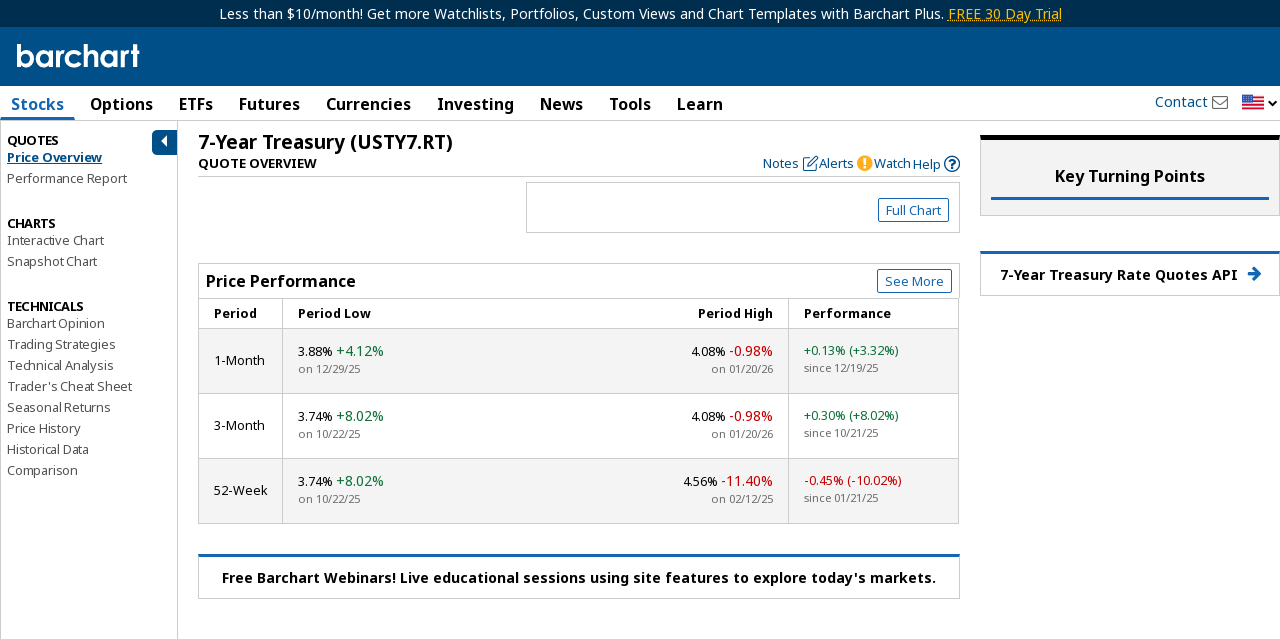

--- FILE ---
content_type: text/plain; charset=utf-8
request_url: https://ads.adthrive.com/http-api/cv2
body_size: 5502
content:
{"om":["04897otm","088iw0y0","0av741zl","0iyi1awv","0mzsmbxe","0o3ed5fh","0p298ycs8g7","0pycs8g7","0rko03io","0sm4lr19","0y0basn0","1","1011_302_56233468","1011_302_56233474","1011_302_56233570","1011_302_56233638","1011_302_56273336","1011_302_56528060","1011_302_56651738","1011_302_56862231","1011_302_57035181","1011_302_57035223","1011_74_18364134","101779_7764-1036209","101779_7764-1036210","10298ua7afe","10310289136970_462615155","10310289136970_462616255","10ua7afe","11142692","11509227","11896988","12010080","12010084","12010088","12168663","12219634","124686_81","124843_10","124844_23","124848_8","124853_8","1610326628","1610326728","1610338926","1611092","17_23391284","17_24683314","17_24683315","17_24683316","17_24767217","17_24767257","1ca6o4s6","1kpjxj5u","1ktgrre1","1qlxu0yx","1qycnxb6","1r7rfn75","201839497","2132:42375967","2132:42602443","2132:45327624","2132:45327625","2132:45327684","2132:45731686","2132:45877320","2132:45999649","2132:46039087","2149:11731891","2149:12147059","2149:12156461","2179:581121500461316663","2249:564315101","2249:650628025","2249:674673693","2249:677340715","2307:0pycs8g7","2307:10ua7afe","2307:3a19xks2","2307:4etfwvf1","2307:4l7yzzlo","2307:5am84p90","2307:7a0tg1yi","2307:7fmk89yf","2307:7xb3th35","2307:7yj1wi4i","2307:875v1cu3","2307:8orkh93v","2307:9nex8xyd","2307:9t6gmxuz","2307:a566o9hb","2307:clbujs0n","2307:cv0h9mrv","2307:fphs0z2t","2307:fqeh4hao","2307:g8a3nqmk","2307:gdh74n5j","2307:gn3plkq1","2307:hn3eanl8","2307:hswgcqif","2307:hya8dpaz","2307:i3i05vpz","2307:iiu0wq3s","2307:ixtrvado","2307:l2j3rq3s","2307:mnzinbrt","2307:nzm94v28","2307:pe0gcg4w","2307:phlvi7up","2307:plth4l1a","2307:qexs87kc","2307:s2ahu2ae","2307:tp9pafvo","2307:tty470r7","2307:ubjltf5y","2307:uqph5v76","2307:uvzw7l54","2307:wcxo4um9","2307:x05tmoze","2307:xc88kxs9","2307:yytee9j8","2307:zd631qlo","2307:zpppp6w0","2307:zvdz58bk","24081062","2409_15064_70_86128400","2409_15064_70_86128401","2409_15064_70_86128402","2409_25495_176_CR52092921","2409_25495_176_CR52092923","2409_25495_176_CR52175340","2409_25495_176_CR52178316","24694792","25","25_53v6aquw","25_87z6cimm","25_8b5u826e","25_cfnass1q","25_oz31jrd0","25_pz8lwofu","25_sgaw7i5o","25_ti0s3bz3","25_utberk8n","25_yi6qlg3p","25_ztlksnbe","25_zwzjgvpw","2636_1101777_7764-1036202","2636_1101777_7764-1036210","2662_200562_8166422","2662_200562_8168537","2662_200562_8172720","2662_200562_8182933","2676:85661853","2676:86434328","2676:86690072","2676:86690079","28u7c6ez","29414696","29414711","2974:8168537","2jjp1phz","2mokbgft","308_125203_17","308_125204_13","31809564","32j56hnc","33058672","33118520","3335_25247_700109379","3335_25247_700109389","34018583","34534189","3490:CR52212688","3490:CR52223725","3490:CR52230541","362437_367_246178","3646_185414_T26335189","3658_15078_ce0kt1sn","3658_15078_fqeh4hao","3658_15936_5am84p90","3658_18008_hswgcqif","3658_67113_ou8gxy4u","3658_85713_T26341811","37qyxakf","381513943572","3822:23149016","39303318","39350186","39364467","3LMBEkP-wis","3a19xks2","3hkzqiet","3k7yez81","3q49ttf8","3v2n6fcp","409_189392","409_216388","409_227223","409_228349","409_228373","43919984","43a7ptxe","43jaxpr7","44023623","44629254","45731686","458901553568","45v886tf","481703827","485027845327","48575963","48700649","4941618","4947806","4972638","4aqwokyz","4coijx9x","4etfwvf1","4fk9nxse","4gx2hhfb","4l7yzzlo","4z9jua9x","502806027","51004532","51372397","51372410","516119490","521168","52136743","52137182","52321874","5316_139700_6aefc6d3-264a-439b-b013-75aa5c48e883","5316_139700_978023aa-d852-4627-8f12-684a08992060","5316_139700_bd0b86af-29f5-418b-9bb4-3aa99ec783bd","5316_139700_cebab8a3-849f-4c71-9204-2195b7691600","5316_139700_e57da5d6-bc41-40d9-9688-87a11ae6ec85","53v6aquw","549410","5504:203525","55092222","5510:c88kaley","5510:cymho2zs","5510:m6t1h1z5","5510:mdhhxn07","5510:pefxr7k2","5510:qlw2vktr","5510:ujl9wsn7","5510:wfxqcwx7","55116643","55116649","55167461","55177673","5526539217","553781814","5563_66529_OADD2.1178676524527878_1FWKO2OB8UEF3EH","5563_66529_OADD2.7284328140867_1QMTXCF8RUAKUSV9ZP","5563_66529_OADD2.7284328163393_196P936VYRAEYC7IJY","5563_66529_OADD2.7353135343668_1BTJB8XRQ1WD0S0520","5563_66529_OAIP.2f397ca648cbe74b55f00f5c58cad88f","5563_66529_OAIP.b68940c0fa12561ebd4bcaf0bb889ff9","55726194","557_409_220334","557_409_220344","557_409_220356","557_409_223589","557_409_223599","557_409_228055","557_409_228064","557_409_228105","557_409_230731","558_93_nzm94v28","558_93_zd631qlo","56018481","56071098","5626560399","56566551","567405989","576777115309199355","59819144","59856354","59873230","5a5vgxhj","5am84p90","5iujftaz","5nukj5da","5s8wi8hf","60146355","6026507537","60863868","60f5a06w","61085224","61159998","61281434","61444664","61459702","618576351","618653722","618876699","618980679","61900466","619089559","61916211","61932920","62020288","62187798","6226505231","6226505239","6226528671","6226530649","6250_66552_1112487743","627227759","627309156","627309159","627506494","628015148","628086965","628153053","628222860","628223277","628360579","628360582","628444259","628444349","628444433","628444439","628456307","628456310","628456379","628456382","628622163","628622172","628622175","628622178","628622241","628622244","628622247","628622250","628683371","628687043","628687157","628687460","628687463","628803013","628841673","629007394","629009180","629167998","629168001","629168010","629168565","629171196","629171202","629311408","62968265","630137823","63092407","630928655","63100589","6365_61796_784844652399","6365_61796_784880274628","6365_61796_785326944429","6365_61796_785326944621","6365_61796_785326944648","6365_61796_790586041896","636910768489","63barbg1","63t6qg56","643476627005","6547_67916_26ggjg1Om01T1xX8cFNu","6547_67916_9TCSOwEsPpj3UxXmQ8Fw","6547_67916_OWBkOMr5SoHXZw8LYAUe","6547_67916_WbXuLauYOscYWojaSZTB","6547_67916_pFD8qvM32mAL2eEzLa57","6547_67916_zyl6h5VtIV0Sa2kuMaY4","659216891404","659713728691","665280126","67swazxr","680575923","680_99480_700109379","680_99480_700109389","680_99480_700109393","694912939","696292911","697189924","697189960","697189965","697189994","697189999","697525780","697525795","697525824","697876985","697876986","697876999","697877001","698637276","6rbncy53","6zt4aowl","700109389","700109399","700117707","702423494","704968015","705115332","705115442","705115523","705116521","705127202","705411030","705413444","705555311","705643597","706320056","707103128","70_86082701","70_86698441","721118707818","725307736711","730000292371","732157690215","739528863809","7414_121891_5875727","74243_74_18268078","74243_74_18364017","74243_74_18364062","74243_74_18364134","746030350508","7732580","7764-1036204","7764-1036208","7764-1036209","7764-1036210","7764-1038620","77gj3an4","790184873197","794di3me","7969_149355_42602443","7969_149355_45327684","7969_149355_45999649","79mkktxr","7a0tg1yi","7cmeqmw8","7f298mk89yf","7fdb39zj","7fl72cxu","7fmk89yf","7nnanojy","7s82759r","7x298b3th35","7x8f326o","7xb3th35","7yj1wi4i","8152859","8152878","8152879","8154363","8168539","8172731","81x4dv6q","82133854","82133858","82_7764-1036203","85402272","85444959","85444966","86470584","86509230","86698323","86745093","86925902","86925905","86925937","8b5u826e","8camtqjh","8edb3geb","8gyxi0mz","8orkh93v","8u2upl8r","8u418w0z","8w4klwi4","8zr444tq","9057/0328842c8f1d017570ede5c97267f40d","93_7fl72cxu","97_8193073","97_8193078","98xzy0ek","9nex8xyd","9r15vock","9rqgwgyb","9rvsrrn1","9t2986gmxuz","9t6gmxuz","9w5l00h3","RAKT2039000H","_P-zIIc5ugE","a2uqytjp","a566o9hb","a7w365s6","a7wye4jw","ag5h5euo","b5h6ex3r","b704x17p","bd5xg6f6","bn278v80","bpwmigtk","bu0fzuks","bw5u85ie","bwwbm3ch","c1u7ixf4","c25t9p0u","c25uv8cd","c3dhicuk","c75hp4ji","c7i6r1q4","ce0kt1sn","cgx63l2w","clbujs0n","cmpalw5s","cr-08zaqf93uatj","cr-1oplzoysu9vd","cr-6ovjht2eubwe","cr-Bitc7n_p9iw__vat__49i_k_6v6_h_jce2vj5h_Sky0Cdjrj","cr-Bitc7n_p9iw__vat__49i_k_6v6_h_jce2vj5h_yApYgdjrj","cr-a9s2xe8tubwj","cr-a9s2xgzrubwj","cr-aaqt0j7wubwj","cr-aav22g1xubwj","cr-aav22g2xubwj","cr-aawz2m4yubwj","cr-aawz3f2tubwj","cr-f6puwm2x27tf1","cr-f6puwm2yu7tf1","cr-ghun4f53uatj","cr-gugddm2kubwe","cr-h6q46o706lrgv2","cr-hzv9iatoubwe","cr-oueh8fz4ubwe","cr-pyl983h4u9vd","cr-pyl983h4ubwe","cr-q3ikrncduatj","cr-q3ikrncdubwe","cr-w5suf4cpubwe","cr-wzt6eo5fu9vd","cv0h9mrv","cymho2zs","czt3qxxp","d4pqkecm","d7ojx13x","d8xpzwgq","dc9iz3n6","ddd2k10l","de66hk0y","dg2WmFvzosE","dsugp5th","dtm79nhf","duxvs448","e406ilcq","ebtp661f","ecy21dds","edkk1gna","ekck35lf","ekocpzhh","evximl9e","extremereach_creative_76559239","fevt4ewx","fhvuatu6","fjzzyur4","fk23o2nm","fpbj0p83","fq298eh4hao","fqeh4hao","fy5qcztw","g2ozgyf2","ge4000vb","gn3plkq1","gnm8sidp","gsez3kpt","h0zwvskc","heyp82hb","hffavbt7","hgrz3ggo","hqz7anxg","hrwidqo8","hswgcqif","hueqprai","hxxrc6st","hya8dpaz","i2aglcoy","i3298i05vpz","i3i05vpz","i90isgt0","iiu0wq3s","ixtrvado","j39smngx","ja9t2zld","jci9uj40","jd035jgw","jr169syq","k9jhrswd","kef79kfg","kk5768bd","klqiditz","knoebx5v","kz8629zd","l2j3rq3s","lc408s2k","lqdvaorh","lryy2wkw","ltkghqf5","m4298xt6ckm","m4xt6ckm","m6t1h1z5","mbgz0hvw","mdhhxn07","mes4owsg","mev7qd3f","mznp7ktv","n3egwnq7","n5qy4p52","nmm1c7f0","np9yfx64","nrlkfmof","nul8m0gq","nv0uqrqm","nzm94v28","o5xj653n","o705c5j6","ofoon6ir","ofx94j80","oj70mowv","onu0njpj","op9gtamy","ou8gxy4u","ouycdkmq","owpdp17p","oyophs7h","oz31jrd0","p0noqqn9","pagvt0pd","pefxr7k2","phlvi7up","pi9dvb89","pkydekxi","pl298th4l1a","plth4l1a","poc1p809","pq3cgxj4","prcz3msg","prq4f8da","pz8lwofu","q6wuoqcc","q9c1qxt2","qaoxvuy4","qe3j7nn0","qen3mj4l","qexs87kc","qi6czu7b","qlw2vktr","qqvgscdx","quk7w53j","r35763xz","r3co354x","r5pphbep","rcfcy8ae","rk5pkdan","roeo100w","rqe1gysf","s2ahu2ae","s4s41bit","saxpac11","sdodmuod","seill0x0","sfg1qb1x","t2dlmwva","t4zab46q","t5kb9pme","t8qogbhp","tfbg3n3b","ti0s3bz3","tp9pafvo","tsa21krj","u2x4z0j8","u7p1kjgp","u7pifvgm","ub298jltf5y","ubjltf5y","uda4zi8x","udke8iyu","uer2l962","uf7vbcrs","ujl9wsn7","ujqkqtnh","uk3rjp8m","uq8t4ki4","uqph5v76","utberk8n","uvn7tvga","uvzw7l54","uxt19cdi","v4rfqxto","ven7pu1c","veuwcd3t","w3ez2pdd","w82ynfkl","wcxo4um9","wfxqcwx7","wq2985j4s9t","wt0wmo2s","wu5qr81l","wwysuisj","wxfnrapl","wy75flx2","wzzwxxwa","x420t9me","xe7etvhg","xgzzblzl","xmrkzlba","xurgfkt2","yi6qlg3p","ylz2n35t","yy10h45c","yytee9j8","z0t9f1cw","zaiy3lqy","zc3llejm","zd631qlo","zep75yl2","zfexqyi5","zpm9ltrh","zpppp6w0","zu18zf5y","zvdz58bk","zw6jpag6","zwzjgvpw","zxx9uh2b","7979132","7979135"],"pmp":[],"adomains":["123notices.com","1md.org","about.bugmd.com","acelauncher.com","adameve.com","akusoli.com","allyspin.com","askanexpertonline.com","atomapplications.com","bassbet.com","betsson.gr","biz-zone.co","bizreach.jp","bubbleroom.se","bugmd.com","buydrcleanspray.com","byrna.com","capitaloneshopping.com","clarifion.com","combatironapparel.com","controlcase.com","convertwithwave.com","cotosen.com","countingmypennies.com","cratedb.com","croisieurope.be","cs.money","dallasnews.com","definition.org","derila-ergo.com","dhgate.com","dhs.gov","displate.com","easyprint.app","easyrecipefinder.co","fabpop.net","familynow.club","fla-keys.com","folkaly.com","g123.jp","gameswaka.com","getbugmd.com","getconsumerchoice.com","getcubbie.com","gowavebrowser.co","gowdr.com","gransino.com","grosvenorcasinos.com","guard.io","hero-wars.com","holts.com","instantbuzz.net","itsmanual.com","jackpotcitycasino.com","justanswer.com","justanswer.es","la-date.com","lightinthebox.com","liverrenew.com","local.com","lovehoney.com","lulutox.com","lymphsystemsupport.com","manualsdirectory.org","meccabingo.com","medimops.de","mensdrivingforce.com","millioner.com","miniretornaveis.com","mobiplus.me","myiq.com","national-lottery.co.uk","naturalhealthreports.net","nbliver360.com","nikke-global.com","nordicspirit.co.uk","nuubu.com","onlinemanualspdf.co","original-play.com","outliermodel.com","paperela.com","paradisestays.site","parasiterelief.com","peta.org","photoshelter.com","plannedparenthood.org","playvod-za.com","printeasilyapp.com","printwithwave.com","profitor.com","quicklearnx.com","quickrecipehub.com","rakuten-sec.co.jp","rangeusa.com","refinancegold.com","robocat.com","royalcaribbean.com","saba.com.mx","shift.com","simple.life","spinbara.com","systeme.io","taboola.com","tackenberg.de","temu.com","tenfactorialrocks.com","theoceanac.com","topaipick.com","totaladblock.com","usconcealedcarry.com","vagisil.com","vegashero.com","vegogarden.com","veryfast.io","viewmanuals.com","viewrecipe.net","votervoice.net","vuse.com","wavebrowser.co","wavebrowserpro.com","weareplannedparenthood.org","xiaflex.com","yourchamilia.com"]}